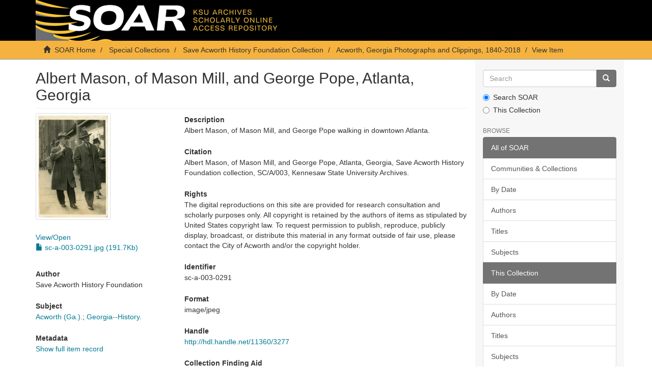

--- FILE ---
content_type: text/html;charset=utf-8
request_url: https://soar.kennesaw.edu/handle/11360/3277
body_size: 16096
content:
<!DOCTYPE html>
            <!--[if lt IE 7]> <html class="no-js lt-ie9 lt-ie8 lt-ie7" lang="en"> <![endif]-->
            <!--[if IE 7]>    <html class="no-js lt-ie9 lt-ie8" lang="en"> <![endif]-->
            <!--[if IE 8]>    <html class="no-js lt-ie9" lang="en"> <![endif]-->
            <!--[if gt IE 8]><!--> <html class="no-js" lang="en"> <!--<![endif]-->
            <head><META http-equiv="Content-Type" content="text/html; charset=UTF-8">
<meta content="text/html; charset=UTF-8" http-equiv="Content-Type">
<meta content="IE=edge,chrome=1" http-equiv="X-UA-Compatible">
<meta content="width=device-width,initial-scale=1" name="viewport">
<link rel="shortcut icon" href="/themes/Express/images/favicon.ico">
<link rel="apple-touch-icon" href="/themes/Express/images/apple-touch-icon.png">
<meta name="Generator" content="DSpace 6.3">
<link href="/themes/Express/styles/main.css" rel="stylesheet">
<link type="application/opensearchdescription+xml" rel="search" href="http://soar.kennesaw.edu:80/open-search/description.xml" title="DSpace">
<script>
                //Clear default text of empty text areas on focus
                function tFocus(element)
                {
                if (element.value == ' '){element.value='';}
                }
                //Clear default text of empty text areas on submit
                function tSubmit(form)
                {
                var defaultedElements = document.getElementsByTagName("textarea");
                for (var i=0; i != defaultedElements.length; i++){
                if (defaultedElements[i].value == ' '){
                defaultedElements[i].value='';}}
                }
                //Disable pressing 'enter' key to submit a form (otherwise pressing 'enter' causes a submission to start over)
                function disableEnterKey(e)
                {
                var key;

                if(window.event)
                key = window.event.keyCode;     //Internet Explorer
                else
                key = e.which;     //Firefox and Netscape

                if(key == 13)  //if "Enter" pressed, then disable!
                return false;
                else
                return true;
                }
            </script><!--[if lt IE 9]>
                <script src="/themes/Express/node_modules/html5shiv/dist/html5shiv.js"> </script>
                <script src="/themes/Express/node_modules/respond/dest/respond.min.js"> </script>
                <![endif]--><script src="/themes/Express/vendor/modernizr/modernizr.min.js"> </script>
<title>Albert Mason, of Mason Mill, and George Pope, Atlanta, Georgia</title>
<link rel="schema.DCTERMS" href="http://purl.org/dc/terms/" />
<link rel="schema.DC" href="http://purl.org/dc/elements/1.1/" />
<meta name="DC.contributor" content="Save Acworth History Foundation" />
<meta name="DCTERMS.spatial" content="Acworth, Georgia" />
<meta name="DCTERMS.dateAccepted" content="2019-06-23T21:22:16Z" scheme="DCTERMS.W3CDTF" />
<meta name="DCTERMS.issued" content="2019-06-23T21:22:16Z" scheme="DCTERMS.W3CDTF" />
<meta name="DCTERMS.issued" content="2019-06-23T21:22:16Z" scheme="DCTERMS.W3CDTF" />
<meta name="DC.identifier" content="sc-a-003-0291" />
<meta name="DCTERMS.bibliographicCitation" content="Albert Mason, of Mason Mill, and George Pope, Atlanta, Georgia, Save Acworth History Foundation collection, SC/A/003, Kennesaw State University Archives." />
<meta name="DC.identifier" content="http://hdl.handle.net/11360/3277" scheme="DCTERMS.URI" />
<meta name="DC.description" content="Albert Mason, of Mason Mill, and George Pope walking in downtown Atlanta." />
<meta name="DC.format" content="image/jpeg" />
<meta name="DC.language" content="en_US" scheme="DCTERMS.RFC1766" />
<meta name="DCTERMS.isPartOf" content="http://archivesspace.kennesaw.edu/repositories/4/resources/329" />
<meta name="DC.rights" content="The digital reproductions on this site are provided for research consultation and scholarly purposes only. All copyright is retained by the authors of items as stipulated by United States copyright law. To request permission to publish, reproduce, publicly display, broadcast, or distribute this material in any format outside of fair use, please contact the City of Acworth and/or the copyright holder." />
<meta name="DC.subject" content="Acworth (Ga.)." />
<meta name="DC.subject" content="Georgia--History." />
<meta name="DC.title" content="Albert Mason, of Mason Mill, and George Pope, Atlanta, Georgia" />
<meta name="DC.type" content="image" />
<meta content="Acworth (Ga.).; Georgia--History.; image" name="citation_keywords">
<meta content="Albert Mason, of Mason Mill, and George Pope, Atlanta, Georgia" name="citation_title">
<meta content="en_US" name="citation_language">
<meta content="https://soar.kennesaw.edu/bitstream/11360/3277/1/sc-a-003-0291.jpg" name="citation_pdf_url">
<meta content="2019-06-23T21:22:16Z" name="citation_date">
<meta content="https://soar.kennesaw.edu/handle/11360/3277" name="citation_abstract_html_url">
</head><body>
<header>
<div role="navigation" class="navbar navbar-default navbar-static-top">
<div class="container">
<div class="navbar-header">
<button data-toggle="offcanvas" class="navbar-toggle" type="button"><span class="sr-only">Toggle navigation</span><span class="icon-bar"></span><span class="icon-bar"></span><span class="icon-bar"></span></button><a class="navbar-brand" href="/"><img src="/themes/Express/images/soarbanner.jpg"></a>
<div class="navbar-header pull-right visible-xs hidden-sm hidden-md hidden-lg">
<ul class="nav nav-pills pull-left ">
<li>
<form method="get" action="/login" style="display: inline">
<button class="navbar-toggle navbar-link"><b aria-hidden="true" class="visible-xs glyphicon glyphicon-user"></b></button>
</form>
</li>
</ul>
</div>
</div>
<div class="navbar-header pull-right hidden-xs">
<ul class="nav navbar-nav pull-left"></ul>
<button type="button" class="navbar-toggle visible-sm" data-toggle="offcanvas"><span class="sr-only">Toggle navigation</span><span class="icon-bar"></span><span class="icon-bar"></span><span class="icon-bar"></span></button>
</div>
</div>
</div>
</header>
<div class="trail-wrapper hidden-print">
<div class="container">
<div class="row">
<div class="col-xs-12">
<div class="breadcrumb dropdown visible-xs">
<a data-toggle="dropdown" class="dropdown-toggle" role="button" href="#" id="trail-dropdown-toggle">View Item&nbsp;<b class="caret"></b></a>
<ul aria-labelledby="trail-dropdown-toggle" role="menu" class="dropdown-menu">
<li role="presentation">
<a role="menuitem" href="/"><i aria-hidden="true" class="glyphicon glyphicon-home"></i>&nbsp;
                        SOAR Home</a>
</li>
<li role="presentation">
<a role="menuitem" href="/handle/11360/2">Special Collections</a>
</li>
<li role="presentation">
<a role="menuitem" href="/handle/11360/2538">Save Acworth History Foundation Collection</a>
</li>
<li role="presentation">
<a role="menuitem" href="/handle/11360/2539">Acworth, Georgia Photographs and Clippings, 1840-2018</a>
</li>
<li role="presentation" class="disabled">
<a href="#" role="menuitem">View Item</a>
</li>
</ul>
</div>
<ul class="breadcrumb hidden-xs">
<li>
<i aria-hidden="true" class="glyphicon glyphicon-home"></i>&nbsp;
            <a href="/">SOAR Home</a>
</li>
<li>
<a href="/handle/11360/2">Special Collections</a>
</li>
<li>
<a href="/handle/11360/2538">Save Acworth History Foundation Collection</a>
</li>
<li>
<a href="/handle/11360/2539">Acworth, Georgia Photographs and Clippings, 1840-2018</a>
</li>
<li class="active">View Item</li>
</ul>
</div>
</div>
</div>
</div>
<div class="hidden" id="no-js-warning-wrapper">
<div id="no-js-warning">
<div class="notice failure">JavaScript is disabled for your browser. Some features of this site may not work without it.</div>
</div>
</div>
<div class="container" id="main-container">
<div class="row row-offcanvas row-offcanvas-right">
<div class="horizontal-slider clearfix">
<div class="col-xs-12 col-sm-12 col-md-9 main-content">
<div>
<div id="aspect_artifactbrowser_ItemViewer_div_item-view" class="ds-static-div primary">
<!-- External Metadata URL: cocoon://metadata/handle/11360/3277/mets.xml-->
<div class="item-summary-view-metadata">
<h2 class="page-header first-page-header">Albert Mason, of Mason Mill, and George Pope, Atlanta, Georgia</h2>
<div class="row">
<div class="col-sm-4">
<div class="row">
<div class="col-xs-6 col-sm-12">
<div class="thumbnail">
<img alt="Thumbnail" class="img-thumbnail" src="/bitstream/handle/11360/3277/sc-a-003-0291.jpg.jpg?sequence=2&amp;isAllowed=y"></div>
</div>
<div class="col-xs-6 col-sm-12">
<a id="file-section-view-open">View/<wbr></wbr>Open</a>
<div id="file-section-list" class="item-page-field-wrapper table word-break">
<div>
<a href="/bitstream/handle/11360/3277/sc-a-003-0291.jpg?sequence=1&amp;isAllowed=y"><i aria-hidden="true" class="glyphicon  glyphicon-file"></i> sc-a-003-0291.jpg (191.7Kb)</a>
</div>
</div>
</div>
</div>
<div class="simple-item-view-authors item-page-field-wrapper table">
<h5>Author</h5>
<div>Save Acworth History Foundation</div>
</div>
<div class="item-page-field-wrapper">
<h5>Subject</h5>
<a href="/browse?value=Acworth (Ga.).&amp;type=subject">Acworth (Ga.).</a>; <a href="/browse?value=Georgia--History.&amp;type=subject">Georgia--History.</a>
</div>
<div class="simple-item-view-show-full item-page-field-wrapper table">
<h5>Metadata</h5>
<a href="/handle/11360/3277?show=full">Show full item record</a>
</div>
</div>
<div class="col-sm-8">
<div class="item-page-field-wrapper">
<h5>Description</h5>Albert Mason, of Mason Mill, and George Pope walking in downtown Atlanta.</div>
<div class="item-page-field-wrapper">
<h5>Citation</h5>Albert Mason, of Mason Mill, and George Pope, Atlanta, Georgia, Save Acworth History Foundation collection, SC/A/003, Kennesaw State University Archives.</div>
<div class="item-page-field-wrapper">
<h5>Rights</h5>The digital reproductions on this site are provided for research consultation and scholarly purposes only. All copyright is retained by the authors of items as stipulated by United States copyright law. To request permission to publish, reproduce, publicly display, broadcast, or distribute this material in any format outside of fair use, please contact the City of Acworth and/or the copyright holder.</div>
<div class="item-page-field-wrapper">
<h5>Identifier</h5>sc-a-003-0291</div>
<div class="item-page-field-wrapper">
<h5>Format</h5>image/jpeg</div>
<div class="item-page-field-wrapper">
<h5>Handle</h5>
<a href="http://hdl.handle.net/11360/3277">http://hdl.handle.net/11360/3277</a>
</div>
<div class="item-page-field-wrapper">
<h5>Collection Finding Aid</h5>
<a href="http://archivesspace.kennesaw.edu/repositories/4/resources/329">http://archivesspace.kennesaw.edu/repositories/4/resources/329</a>
</div>
<div class="simple-item-view-collections item-page-field-wrapper table">
<h5>Collections</h5>
<ul class="ds-referenceSet-list">
<!-- External Metadata URL: cocoon://metadata/handle/11360/2539/mets.xml-->
<li>
<a href="/handle/11360/2539">Acworth, Georgia Photographs and Clippings, 1840-2018</a>
</li>
</ul>
</div>
</div>
</div>
</div>
</div>
</div>
</div>
<div role="navigation" id="sidebar" class="col-xs-6 col-sm-3 sidebar-offcanvas">
<div class="word-break hidden-print" id="ds-options">
<div class="ds-option-set" id="ds-search-option">
<form method="post" class="" id="ds-search-form" action="/discover">
<fieldset>
<div class="input-group">
<input placeholder="Search" type="text" class="ds-text-field form-control" name="query"><span class="input-group-btn"><button title="Go" class="ds-button-field btn btn-primary"><span aria-hidden="true" class="glyphicon glyphicon-search"></span></button></span>
</div>
<div class="radio">
<label><input checked value="" name="scope" type="radio" id="ds-search-form-scope-all">Search SOAR</label>
</div>
<div class="radio">
<label><input name="scope" type="radio" id="ds-search-form-scope-container" value="11360/2539">This Collection</label>
</div>
</fieldset>
</form>
</div>
<h2 class="ds-option-set-head  h6">Browse</h2>
<div id="aspect_viewArtifacts_Navigation_list_browse" class="list-group">
<a class="list-group-item active"><span class="h5 list-group-item-heading  h5">All of SOAR</span></a><a href="/community-list" class="list-group-item ds-option">Communities &amp; Collections</a><a href="/browse?type=dateissued" class="list-group-item ds-option">By Date</a><a href="/browse?type=author" class="list-group-item ds-option">Authors</a><a href="/browse?type=title" class="list-group-item ds-option">Titles</a><a href="/browse?type=subject" class="list-group-item ds-option">Subjects</a><a class="list-group-item active"><span class="h5 list-group-item-heading  h5">This Collection</span></a><a href="/handle/11360/2539/browse?type=dateissued" class="list-group-item ds-option">By Date</a><a href="/handle/11360/2539/browse?type=author" class="list-group-item ds-option">Authors</a><a href="/handle/11360/2539/browse?type=title" class="list-group-item ds-option">Titles</a><a href="/handle/11360/2539/browse?type=subject" class="list-group-item ds-option">Subjects</a>
</div>
<h2 class="ds-option-set-head  h6">My Account</h2>
<div id="aspect_viewArtifacts_Navigation_list_account" class="list-group">
<a href="/login" class="list-group-item ds-option">Login</a><a href="/register" class="list-group-item ds-option">Register</a>
</div>
<div id="aspect_viewArtifacts_Navigation_list_context" class="list-group"></div>
<div id="aspect_viewArtifacts_Navigation_list_administrative" class="list-group"></div>
<div id="aspect_discovery_Navigation_list_discovery" class="list-group"></div>
<h2 class="ds-option-set-head  h6">Statistics</h2>
<div id="aspect_statistics_Navigation_list_reportingSuite" class="list-group atmire-module">
<a href="/most-popular/item" class="list-group-item ds-option">Most Popular Items</a><a href="/most-popular/country" class="list-group-item ds-option">Statistics by Country</a><a href="/most-popular/author" class="list-group-item ds-option">Most Popular Authors</a>
</div>
</div>
</div>
</div>
</div>
</div>
<footer>
<div class="container">
<hr>
<div class="row">
<div class="col-xs-12 col-sm-6">
<div>
<a target="_blank" href="http://www.dspace.org/">DSpace software</a> copyright&nbsp;&copy;&nbsp;2002-2026&nbsp; <a target="_blank" href="http://www.duraspace.org/">DuraSpace</a>
</div>
<div class="hidden-print footer-contact-feedback">
<a href="/contact">Contact Us</a> | <a href="/feedback">Send Feedback</a>
</div>
</div>
<div class="col-xs-12 col-sm-6 hidden-print text-right">
<div class="pull-right">
<span class="theme-by">DSpace Express is a service operated by&nbsp;</span>
<br>
<a href="http://atmire.com" target="_blank" title="Atmire NV"><img src="/themes/Express/images/atmire-logo-small.svg" class="footer-atmire-logo" alt="Atmire NV"></a>
</div>
</div>
</div>
<a class="hidden" href="/htmlmap">&nbsp;</a>
<p>&nbsp;</p>
</div>
</footer>
<script type="text/javascript">
                         if(typeof window.publication === 'undefined'){
                            window.publication={};
                          };
                        window.publication.contextPath= '';window.publication.themePath= '/themes/Express/';</script><script>if(!window.DSpace){window.DSpace={};}window.DSpace.context_path='';window.DSpace.theme_path='/themes/Express/';</script><script src="/themes/Express/scripts/theme.js"> </script><script src="/aspects/MetadataQuality/mqm-global.js"> </script><script>
                (function(i,s,o,g,r,a,m){i['GoogleAnalyticsObject']=r;i[r]=i[r]||function(){
                (i[r].q=i[r].q||[]).push(arguments)},i[r].l=1*new Date();a=s.createElement(o),
                m=s.getElementsByTagName(o)[0];a.async=1;a.src=g;m.parentNode.insertBefore(a,m)
                })(window,document,'script','//www.google-analytics.com/analytics.js','ga');

                ga('create', 'UA-55174777-7', 'soar.kennesaw.edu');
                ga('send', 'pageview');
            </script>
</body></html>
